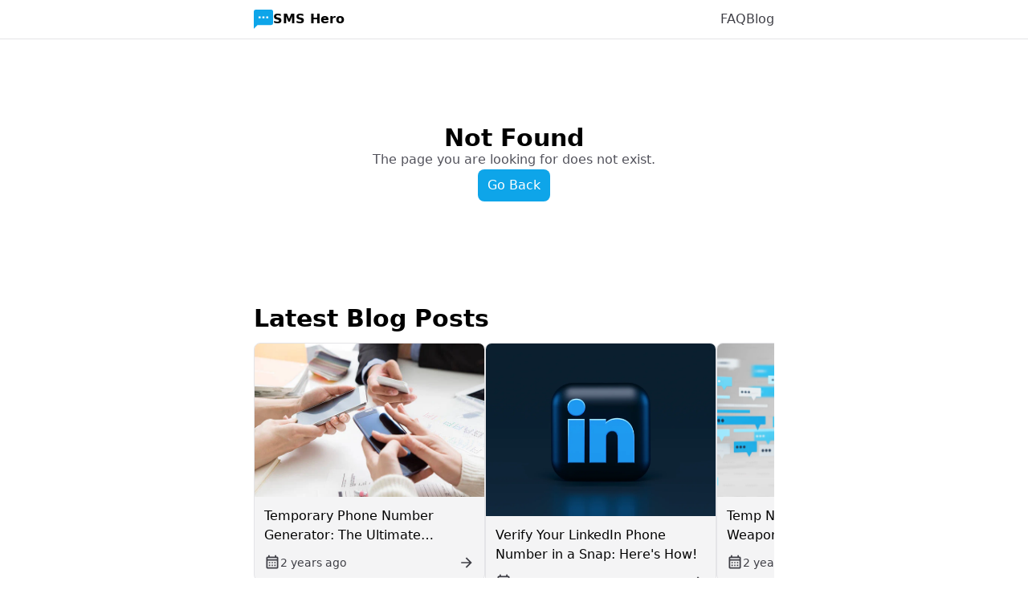

--- FILE ---
content_type: text/html; charset=utf-8
request_url: https://sms-hero.com/country/switzerland/779299841
body_size: 3035
content:

<!doctype html>
<html lang="en">
    <head>
        <meta charset="UTF-8" />
        <meta name="viewport" content="width=device-width, initial-scale=1.0" />
        <meta name="theme-color" content="#0ea5e9" />
        <link rel="stylesheet" href="/styles.css?v=1.3" />
        <link rel="icon" href="/logo.svg" type="image/svg+xml" />
        
<title>Not Found - SMS Hero</title>

        <script>
            (function (c, l, a, r, i, t, y) {
                c[a] =
                    c[a] ||
                    function () {
                        (c[a].q = c[a].q || []).push(arguments);
                    };
                t = l.createElement(r);
                t.async = 1;
                t.src = "https://www.clarity.ms/tag/" + i + "?ref=bwt";
                y = l.getElementsByTagName(r)[0];
                y.parentNode.insertBefore(t, y);
            })(window, document, "clarity", "script", "nik5e1sssx");
        </script>
        <script
            async
            src="https://pagead2.googlesyndication.com/pagead/js/adsbygoogle.js?client=ca-pub-9909330718277514"
            crossorigin="anonymous"
        ></script>
        <script
            async
            src="https://www.googletagmanager.com/gtag/js?id=G-HXEMKM7CYD"
        ></script>
        <script>
            window.dataLayer = window.dataLayer || [];
            function gtag() {
                dataLayer.push(arguments);
            }
            gtag("js", new Date());

            gtag("config", "G-HXEMKM7CYD");
        </script>
        <script type="text/javascript">
            (function (m, e, t, r, i, k, a) {
                m[i] =
                    m[i] ||
                    function () {
                        (m[i].a = m[i].a || []).push(arguments);
                    };
                m[i].l = 1 * new Date();
                for (var j = 0; j < document.scripts.length; j++) {
                    if (document.scripts[j].src === r) {
                        return;
                    }
                }
                (k = e.createElement(t)),
                    (a = e.getElementsByTagName(t)[0]),
                    (k.async = 1),
                    (k.src = r),
                    a.parentNode.insertBefore(k, a);
            })(
                window,
                document,
                "script",
                "https://mc.yandex.ru/metrika/tag.js",
                "ym",
            );

            ym(98701657, "init", {
                clickmap: true,
                trackLinks: true,
                accurateTrackBounce: true,
                webvisor: true,
            });
        </script>
        <noscript
            ><div>
                <img
                    src="https://mc.yandex.ru/watch/98701657"
                    style="position: absolute; left: -9999px"
                    alt=""
                /></div
        ></noscript>
    </head>

    <body class="min-h-screen flex flex-col dark:bg-zinc-900 dark:text-white">
        <header
            class="border-b border-zinc-200 dark:border-zinc-700 py-3 text-lg xl:text-base"
        >
            <div class="max-w-2xl mx-auto px-3 flex gap-3">
                <a href="/" class="flex items-center gap-3">
                    <img src="/logo.svg" class="h-6" alt="SMS Hero Logo" />
                    <span class="font-bold">SMS Hero</span>
                </a>
                <div class="flex-1"></div>
                <a
                    href="/faq"
                    class="hover:text-sky-500 font-medium text-zinc-700 dark:text-zinc-300"
                    >FAQ</a
                >
                <a
                    href="/blog"
                    class="hover:text-sky-500 font-medium text-zinc-700 dark:text-zinc-300"
                    >Blog</a
                >
            </div>
        </header>
        <main class="flex-1 w-full">
            <div class="min-h-full max-w-2xl mx-auto px-3 mt-3">
                
<div class="h-full flex-1 flex flex-col items-center justify-center gap-3 py-24">
    <h1 class="text-3xl font-bold leading-none">Not Found</h1>
    <p class="text-zinc-600 dark:text-zinc-400 font-medium">The page you are looking for does not exist.</p>
    <a href="javascript:history.back()" class="bg-sky-500 px-3 py-2 rounded-lg font-medium text-white">Go Back</a>
</div>


                <div class="my-8 -mx-3 lg:mx-0">
                    <h3 class="text-3xl font-semibold px-3 lg:px-0">
                        Latest Blog Posts
                    </h3>
                    <div
                        class="w-full flex gap-3 overflow-x-scroll mt-3 px-3 lg:px-0 snap-x snap-mandatory scroll-pl-3 no-scrollbar"
                    >
                        
                        <a
                            href="/blog/temporary-phone-number-generator-the-ultimate-solution-for-sms-verification"
                            class="shrink-0 w-72 snap-start"
                        >
                            <div
                                class="bg-zinc-100 hover:bg-zinc-200 dark:bg-zinc-800 dark:hover:bg-zinc-700 rounded-lg overflow-hidden border border-zinc-200 dark:border-none"
                            >
                                <img
                                    src="https://imagedelivery.net/lLmNeOP7HXG0OqaG97wimw/clz8dg8xe00002laih6absvuj/3d6d36c0-f224-41fe-bfed-6793f925a2d9.jpg/public"
                                    class="w-full aspect-video object-cover bg-zinc-50"
                                    alt="Temporary Phone Number Generator: The Ultimate Solution for SMS Verification 📱🔢"
                                />
                                <h2 class="line-clamp-2 p-3 pb-0">
                                    Temporary Phone Number Generator: The Ultimate Solution for SMS Verification 📱🔢
                                </h2>
                                <div
                                    class="flex items-center justify-center p-3 gap-1.5 text-sm font-medium text-zinc-700 dark:text-zinc-400"
                                >
                                    <svg
                                        xmlns="http://www.w3.org/2000/svg"
                                        viewBox="0 0 24 24"
                                        class="h-5"
                                    >
                                        <path
                                            fill="currentColor"
                                            d="M7 11H9V13H7V11M21 5V19C21 20.11 20.11 21 19 21H5C3.89 21 3 20.1 3 19V5C3 3.9 3.9 3 5 3H6V1H8V3H16V1H18V3H19C20.11 3 21 3.9 21 5M5 7H19V5H5V7M19 19V9H5V19H19M15 13V11H17V13H15M11 13V11H13V13H11M7 15H9V17H7V15M15 17V15H17V17H15M11 17V15H13V17H11Z"
                                        />
                                    </svg>
                                    <span>2 years ago</span>
                                    <div class="flex-1"></div>
                                    <svg
                                        xmlns="http://www.w3.org/2000/svg"
                                        viewBox="0 0 24 24"
                                        class="h-5"
                                    >
                                        <path
                                            fill="currentColor"
                                            d="M4,11V13H16L10.5,18.5L11.92,19.92L19.84,12L11.92,4.08L10.5,5.5L16,11H4Z"
                                        />
                                    </svg>
                                </div>
                            </div>
                        </a>
                        
                        <a
                            href="/blog/verify-your-linkedin-phone-number-in-a-snap-heres-how"
                            class="shrink-0 w-72 snap-start"
                        >
                            <div
                                class="bg-zinc-100 hover:bg-zinc-200 dark:bg-zinc-800 dark:hover:bg-zinc-700 rounded-lg overflow-hidden border border-zinc-200 dark:border-none"
                            >
                                <img
                                    src="https://imagedelivery.net/lLmNeOP7HXG0OqaG97wimw/clz8dg8xe00002laih6absvuj/61592169-5cc4-44f6-80ad-a5780e28761e.png/public"
                                    class="w-full aspect-video object-cover bg-zinc-50"
                                    alt="Verify Your LinkedIn Phone Number in a Snap: Here's How!"
                                />
                                <h2 class="line-clamp-2 p-3 pb-0">
                                    Verify Your LinkedIn Phone Number in a Snap: Here's How!
                                </h2>
                                <div
                                    class="flex items-center justify-center p-3 gap-1.5 text-sm font-medium text-zinc-700 dark:text-zinc-400"
                                >
                                    <svg
                                        xmlns="http://www.w3.org/2000/svg"
                                        viewBox="0 0 24 24"
                                        class="h-5"
                                    >
                                        <path
                                            fill="currentColor"
                                            d="M7 11H9V13H7V11M21 5V19C21 20.11 20.11 21 19 21H5C3.89 21 3 20.1 3 19V5C3 3.9 3.9 3 5 3H6V1H8V3H16V1H18V3H19C20.11 3 21 3.9 21 5M5 7H19V5H5V7M19 19V9H5V19H19M15 13V11H17V13H15M11 13V11H13V13H11M7 15H9V17H7V15M15 17V15H17V17H15M11 17V15H13V17H11Z"
                                        />
                                    </svg>
                                    <span>2 years ago</span>
                                    <div class="flex-1"></div>
                                    <svg
                                        xmlns="http://www.w3.org/2000/svg"
                                        viewBox="0 0 24 24"
                                        class="h-5"
                                    >
                                        <path
                                            fill="currentColor"
                                            d="M4,11V13H16L10.5,18.5L11.92,19.92L19.84,12L11.92,4.08L10.5,5.5L16,11H4Z"
                                        />
                                    </svg>
                                </div>
                            </div>
                        </a>
                        
                        <a
                            href="/blog/temp-numbers-your-secret-weapon-for-online-privacy"
                            class="shrink-0 w-72 snap-start"
                        >
                            <div
                                class="bg-zinc-100 hover:bg-zinc-200 dark:bg-zinc-800 dark:hover:bg-zinc-700 rounded-lg overflow-hidden border border-zinc-200 dark:border-none"
                            >
                                <img
                                    src="https://imagedelivery.net/lLmNeOP7HXG0OqaG97wimw/clz8dg8xe00002laih6absvuj/b2805cca-899b-4163-9b20-80ea94f4a611.png/public"
                                    class="w-full aspect-video object-cover bg-zinc-50"
                                    alt="Temp Numbers: Your Secret Weapon for Online Privacy 🛡️📱"
                                />
                                <h2 class="line-clamp-2 p-3 pb-0">
                                    Temp Numbers: Your Secret Weapon for Online Privacy 🛡️📱
                                </h2>
                                <div
                                    class="flex items-center justify-center p-3 gap-1.5 text-sm font-medium text-zinc-700 dark:text-zinc-400"
                                >
                                    <svg
                                        xmlns="http://www.w3.org/2000/svg"
                                        viewBox="0 0 24 24"
                                        class="h-5"
                                    >
                                        <path
                                            fill="currentColor"
                                            d="M7 11H9V13H7V11M21 5V19C21 20.11 20.11 21 19 21H5C3.89 21 3 20.1 3 19V5C3 3.9 3.9 3 5 3H6V1H8V3H16V1H18V3H19C20.11 3 21 3.9 21 5M5 7H19V5H5V7M19 19V9H5V19H19M15 13V11H17V13H15M11 13V11H13V13H11M7 15H9V17H7V15M15 17V15H17V17H15M11 17V15H13V17H11Z"
                                        />
                                    </svg>
                                    <span>2 years ago</span>
                                    <div class="flex-1"></div>
                                    <svg
                                        xmlns="http://www.w3.org/2000/svg"
                                        viewBox="0 0 24 24"
                                        class="h-5"
                                    >
                                        <path
                                            fill="currentColor"
                                            d="M4,11V13H16L10.5,18.5L11.92,19.92L19.84,12L11.92,4.08L10.5,5.5L16,11H4Z"
                                        />
                                    </svg>
                                </div>
                            </div>
                        </a>
                        
                        <a
                            href="/blog/two-factor-authentication-essential-setup-guide"
                            class="shrink-0 w-72 snap-start"
                        >
                            <div
                                class="bg-zinc-100 hover:bg-zinc-200 dark:bg-zinc-800 dark:hover:bg-zinc-700 rounded-lg overflow-hidden border border-zinc-200 dark:border-none"
                            >
                                <img
                                    src="https://imagedelivery.net/lLmNeOP7HXG0OqaG97wimw/clz8dg8xe00002laih6absvuj/f205c2d8-e004-4159-8520-1df5d4d21647.png/public"
                                    class="w-full aspect-video object-cover bg-zinc-50"
                                    alt="Two-Factor Authentication: Essential Setup Guide 🔐"
                                />
                                <h2 class="line-clamp-2 p-3 pb-0">
                                    Two-Factor Authentication: Essential Setup Guide 🔐
                                </h2>
                                <div
                                    class="flex items-center justify-center p-3 gap-1.5 text-sm font-medium text-zinc-700 dark:text-zinc-400"
                                >
                                    <svg
                                        xmlns="http://www.w3.org/2000/svg"
                                        viewBox="0 0 24 24"
                                        class="h-5"
                                    >
                                        <path
                                            fill="currentColor"
                                            d="M7 11H9V13H7V11M21 5V19C21 20.11 20.11 21 19 21H5C3.89 21 3 20.1 3 19V5C3 3.9 3.9 3 5 3H6V1H8V3H16V1H18V3H19C20.11 3 21 3.9 21 5M5 7H19V5H5V7M19 19V9H5V19H19M15 13V11H17V13H15M11 13V11H13V13H11M7 15H9V17H7V15M15 17V15H17V17H15M11 17V15H13V17H11Z"
                                        />
                                    </svg>
                                    <span>2 years ago</span>
                                    <div class="flex-1"></div>
                                    <svg
                                        xmlns="http://www.w3.org/2000/svg"
                                        viewBox="0 0 24 24"
                                        class="h-5"
                                    >
                                        <path
                                            fill="currentColor"
                                            d="M4,11V13H16L10.5,18.5L11.92,19.92L19.84,12L11.92,4.08L10.5,5.5L16,11H4Z"
                                        />
                                    </svg>
                                </div>
                            </div>
                        </a>
                        
                        <a
                            href="/blog/understanding-indian-phone-numbers-a-complete-guide"
                            class="shrink-0 w-72 snap-start"
                        >
                            <div
                                class="bg-zinc-100 hover:bg-zinc-200 dark:bg-zinc-800 dark:hover:bg-zinc-700 rounded-lg overflow-hidden border border-zinc-200 dark:border-none"
                            >
                                <img
                                    src="https://imagedelivery.net/lLmNeOP7HXG0OqaG97wimw/clz8dg8xe00002laih6absvuj/348d6687-1bfc-4234-b948-4ee6135b583d.jpg/public"
                                    class="w-full aspect-video object-cover bg-zinc-50"
                                    alt="Understanding Indian Phone Numbers: A Complete Guide"
                                />
                                <h2 class="line-clamp-2 p-3 pb-0">
                                    Understanding Indian Phone Numbers: A Complete Guide
                                </h2>
                                <div
                                    class="flex items-center justify-center p-3 gap-1.5 text-sm font-medium text-zinc-700 dark:text-zinc-400"
                                >
                                    <svg
                                        xmlns="http://www.w3.org/2000/svg"
                                        viewBox="0 0 24 24"
                                        class="h-5"
                                    >
                                        <path
                                            fill="currentColor"
                                            d="M7 11H9V13H7V11M21 5V19C21 20.11 20.11 21 19 21H5C3.89 21 3 20.1 3 19V5C3 3.9 3.9 3 5 3H6V1H8V3H16V1H18V3H19C20.11 3 21 3.9 21 5M5 7H19V5H5V7M19 19V9H5V19H19M15 13V11H17V13H15M11 13V11H13V13H11M7 15H9V17H7V15M15 17V15H17V17H15M11 17V15H13V17H11Z"
                                        />
                                    </svg>
                                    <span>2 years ago</span>
                                    <div class="flex-1"></div>
                                    <svg
                                        xmlns="http://www.w3.org/2000/svg"
                                        viewBox="0 0 24 24"
                                        class="h-5"
                                    >
                                        <path
                                            fill="currentColor"
                                            d="M4,11V13H16L10.5,18.5L11.92,19.92L19.84,12L11.92,4.08L10.5,5.5L16,11H4Z"
                                        />
                                    </svg>
                                </div>
                            </div>
                        </a>
                        
                    </div>
                </div>
            </div>
        </main>
        <footer class="w-full">
            <footer
                class="text-zinc-700 dark:text-zinc-300 text-sm max-w-2xl p-3 mx-auto flex justify-between gap-3"
            >
                <span>© 2024 SMS Hero</span>
                <div
                    class="flex flex-col text-right gap-1.5 xl:flex-row xl:text-left xl:gap-3"
                >
                    <a href="/generator" class="hover:text-sky-500"
                        >Generator</a
                    >
                    <a href="/terms" class="hover:text-sky-500"
                        >Terms Of Service</a
                    >
                    <a href="/privacy" class="hover:text-sky-500"
                        >Privacy Policy</a
                    >
                </div>
            </footer>
        </footer>
    <script defer src="https://static.cloudflareinsights.com/beacon.min.js/vcd15cbe7772f49c399c6a5babf22c1241717689176015" integrity="sha512-ZpsOmlRQV6y907TI0dKBHq9Md29nnaEIPlkf84rnaERnq6zvWvPUqr2ft8M1aS28oN72PdrCzSjY4U6VaAw1EQ==" data-cf-beacon='{"version":"2024.11.0","token":"1ddfa3b4ee904880ab666223ca1871b3","r":1,"server_timing":{"name":{"cfCacheStatus":true,"cfEdge":true,"cfExtPri":true,"cfL4":true,"cfOrigin":true,"cfSpeedBrain":true},"location_startswith":null}}' crossorigin="anonymous"></script>
</body>
</html>


--- FILE ---
content_type: text/html; charset=utf-8
request_url: https://www.google.com/recaptcha/api2/aframe
body_size: 267
content:
<!DOCTYPE HTML><html><head><meta http-equiv="content-type" content="text/html; charset=UTF-8"></head><body><script nonce="W4c5Uc2GlTnIKmgZnBMT1w">/** Anti-fraud and anti-abuse applications only. See google.com/recaptcha */ try{var clients={'sodar':'https://pagead2.googlesyndication.com/pagead/sodar?'};window.addEventListener("message",function(a){try{if(a.source===window.parent){var b=JSON.parse(a.data);var c=clients[b['id']];if(c){var d=document.createElement('img');d.src=c+b['params']+'&rc='+(localStorage.getItem("rc::a")?sessionStorage.getItem("rc::b"):"");window.document.body.appendChild(d);sessionStorage.setItem("rc::e",parseInt(sessionStorage.getItem("rc::e")||0)+1);localStorage.setItem("rc::h",'1768371913001');}}}catch(b){}});window.parent.postMessage("_grecaptcha_ready", "*");}catch(b){}</script></body></html>

--- FILE ---
content_type: image/svg+xml
request_url: https://sms-hero.com/logo.svg
body_size: -73
content:
<svg width="512" height="512" fill="none" xmlns="http://www.w3.org/2000/svg"><g clip-path="url(#a)"><g clip-path="url(#b)"><path d="M384 230.4h-51.2v-51.2H384m-102.4 51.2h-51.2v-51.2h51.2m-102.4 51.2H128v-51.2h51.2M460.8 0H51.2A51.2 51.2 0 0 0 0 51.2V512l102.4-102.4h358.4a51.2 51.2 0 0 0 51.2-51.2V51.2C512 22.784 488.96 0 460.8 0Z" fill="#0EA5E9"/></g></g><defs><clipPath id="a"><path fill="#fff" d="M0 0h512v512H0z"/></clipPath><clipPath id="b"><path fill="#fff" d="M0 0h512v512H0z"/></clipPath></defs></svg>